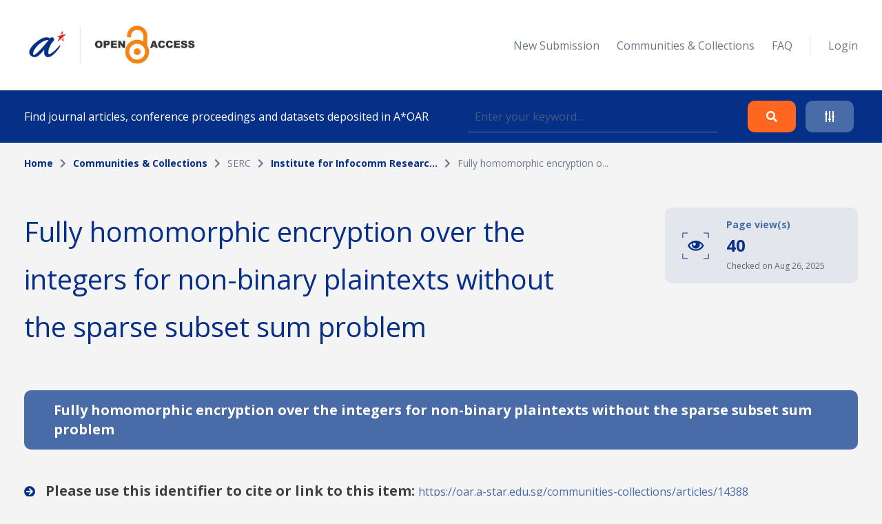

--- FILE ---
content_type: text/html; charset=UTF-8
request_url: https://oar.a-star.edu.sg/communities-collections/articles/14388
body_size: 52770
content:
<!DOCTYPE html>
<html lang="en">
    <head>
        <meta charset="utf-8">
        <meta name="viewport" content="width=device-width, initial-scale=1">
        <meta name="csrf-token" content="wn3tkbTgng2qcgGaYFGIzW6nMjvBoPKQQJde3SrA">

        <title>    Fully homomorphic encryption over the integers for non-binary plaintexts without the sparse subset sum problem
 - A*STAR OAR</title>

        <!-- Fonts -->
        <link rel="preconnect" href="https://fonts.gstatic.com">
        <link href="https://fonts.googleapis.com/css2?family=Open+Sans:wght@300;400;700&display=swap" rel="stylesheet">

        <link rel="stylesheet" href="https://oar.a-star.edu.sg/slicing/assets/css/bootstrap.min.css?v=20190510" />
        <link rel="stylesheet" href="https://oar.a-star.edu.sg/slicing/assets/css/bootstrap-tagsinput.css" />
        <link rel="stylesheet" href="https://oar.a-star.edu.sg/slicing/assets/@fontawesome/fontawesome-free/css/all.min.css" rel="stylesheet" />

        <!-- Styles -->
        <link rel="stylesheet" href="https://oar.a-star.edu.sg/css/style.css?id=d409c2511e452d1ab73c">
        <link rel="stylesheet" href="https://oar.a-star.edu.sg/slicing/assets/css/nonce-override.css?v=20190510" />
        <link rel="stylesheet" href="https://oar.a-star.edu.sg/slicing/assets/css/mobile-responsive.css?v=202306">
        <link rel="stylesheet" type="text/css" href="https://cdn.jsdelivr.net/npm/pikaday/css/pikaday.css">
        
        <link rel="stylesheet" href="https://cdnjs.cloudflare.com/ajax/libs/font-awesome/5.15.2/css/fontawesome.min.css" integrity="sha512-shT5e46zNSD6lt4dlJHb+7LoUko9QZXTGlmWWx0qjI9UhQrElRb+Q5DM7SVte9G9ZNmovz2qIaV7IWv0xQkBkw==" crossorigin="anonymous" />
        <link href="https://cdn.jsdelivr.net/npm/select2@4.1.0-rc.0/dist/css/select2.min.css" rel="stylesheet" />
        <link rel="stylesheet" type="text/css" href="//cdn.jsdelivr.net/npm/slick-carousel@1.8.1/slick/slick.css"/>

        <style nonce="JNDkKpblhE47IkRYzyTUBBNetXmnzhQS">[wire\:loading], [wire\:loading\.delay], [wire\:loading\.inline-block], [wire\:loading\.inline], [wire\:loading\.block], [wire\:loading\.flex], [wire\:loading\.table], [wire\:loading\.grid] {display: none;}[wire\:offline] {display: none;}[wire\:dirty]:not(textarea):not(input):not(select) {display: none;}input:-webkit-autofill, select:-webkit-autofill, textarea:-webkit-autofill {animation-duration: 50000s;animation-name: livewireautofill;}@keyframes livewireautofill { from {} }</style>

        
        <!-- Scripts -->
        <script src="https://cdnjs.cloudflare.com/ajax/libs/moment.js/2.29.4/moment.min.js"></script>
        <script src="https://cdn.jsdelivr.net/gh/alpinejs/alpine@v2.8.0/dist/alpine.min.js" defer></script>
        <script src="https://cdn.jsdelivr.net/npm/pikaday/pikaday.js"></script>

        <script type="text/javascript" src="https://oar.a-star.edu.sg/slicing/assets/js/jquery-v3.6.0.min.js?v=201905100"></script>
        <script type="text/javascript" src="https://oar.a-star.edu.sg/slicing/assets/js/bootstrap-tagsinput.js"></script>
        <script src="https://stackpath.bootstrapcdn.com/bootstrap/4.5.2/js/bootstrap.bundle.min.js"></script>

        <script src="https://cdn.jsdelivr.net/npm/select2@4.1.0-rc.0/dist/js/select2.min.js"></script>
        <script type="text/javascript" src="//cdn.jsdelivr.net/npm/slick-carousel@1.8.1/slick/slick.min.js"></script>
        <script src="https://oar.a-star.edu.sg/js/app.js?id=b2443b023169b82ec1bb" defer></script>
        <script type="text/javascript" src="https://oar.a-star.edu.sg/slicing/assets/js/tracking.js"></script>
        <script {$nonce}>console.warn("Livewire: The published Livewire assets are out of date\n See: https://laravel-livewire.com/docs/installation/")</script><script src="/vendor/livewire/livewire.js?id=90730a3b0e7144480175" data-turbo-eval="false" data-turbolinks-eval="false"></script><script data-turbo-eval="false" data-turbolinks-eval="false"nonce="JNDkKpblhE47IkRYzyTUBBNetXmnzhQS">window.livewire = new Livewire({"nonce":"JNDkKpblhE47IkRYzyTUBBNetXmnzhQS"});window.Livewire = window.livewire;window.livewire_app_url = '';window.livewire_token = 'wn3tkbTgng2qcgGaYFGIzW6nMjvBoPKQQJde3SrA';window.deferLoadingAlpine = function (callback) {window.addEventListener('livewire:load', function () {callback();});};document.addEventListener("DOMContentLoaded", function () {window.livewire.start();});</script>


        <script nonce="JNDkKpblhE47IkRYzyTUBBNetXmnzhQS">
    window.addEventListener('savesession', () => {
        try {
            window.localStorage.setItem('requested-14388', 'true');

            const btnRequest = document.querySelectorAll(".btn-request");

            btnRequest.forEach(function(item){
                $(item).attr('disabled', true);
                $(item).removeAttr('data-toggle');
                $(item).addClass('disabled');
            })
        } catch {}
    })

    window.addEventListener('load', () => {
        if (window.localStorage && window.localStorage.getItem('requested-14388') == "true") {
            const btnRequest = document.querySelectorAll(".btn-request");

            btnRequest.forEach(function(item){
                $(item).attr('disabled', true);
                $(item).removeAttr('data-toggle');
                $(item).addClass('disabled');
            })
        }
    })

    $(function(){
        $('.detail-table-content').each(function(){
            let valueHTML = $(this).text().trim()
            let fieldName = $(this).parent().find('.detail-table-label').html()

            if (valueHTML == "") {
                $(this).parent().parent().parent().remove();
            }
        })
    })

</script>


                <!-- Global site tag (gtag.js) - Google Analytics -->
        <script async src="https://www.googletagmanager.com/gtag/js?id=G-CRQD4WZVZL"></script>
        <script nonce="JNDkKpblhE47IkRYzyTUBBNetXmnzhQS">
        window.dataLayer = window.dataLayer || [];
        function gtag(){dataLayer.push(arguments);}
        gtag('js', new Date());

        gtag('config', 'G-CRQD4WZVZL');
        </script>
            </head>
    <body>
        <header wire:id="KenZKNuUU8efoCKizNEy" wire:initial-data="{&quot;fingerprint&quot;:{&quot;id&quot;:&quot;KenZKNuUU8efoCKizNEy&quot;,&quot;name&quot;:&quot;components.header&quot;,&quot;locale&quot;:&quot;en&quot;,&quot;path&quot;:&quot;communities-collections\/articles\/14388&quot;,&quot;method&quot;:&quot;GET&quot;},&quot;effects&quot;:{&quot;listeners&quot;:[]},&quot;serverMemo&quot;:{&quot;children&quot;:{&quot;ei8JSxd&quot;:{&quot;id&quot;:&quot;vE8kPglL0dMVGjprUdIV&quot;,&quot;tag&quot;:&quot;div&quot;}},&quot;errors&quot;:[],&quot;htmlHash&quot;:&quot;a1a90859&quot;,&quot;data&quot;:{&quot;search_collection&quot;:null,&quot;search_author&quot;:null,&quot;search_topic&quot;:null,&quot;search_date&quot;:null,&quot;search_date_end&quot;:null,&quot;search_funding&quot;:null,&quot;search_query&quot;:null,&quot;type&quot;:&quot;&quot;,&quot;show_filter&quot;:false},&quot;dataMeta&quot;:[],&quot;checksum&quot;:&quot;186473a7bfdd98f512886e478b4a53ec3103825477671631688bd774cc78b69f&quot;}}">
    <div wire:id="vE8kPglL0dMVGjprUdIV" wire:initial-data="{&quot;fingerprint&quot;:{&quot;id&quot;:&quot;vE8kPglL0dMVGjprUdIV&quot;,&quot;name&quot;:&quot;components.navigation&quot;,&quot;locale&quot;:&quot;en&quot;,&quot;path&quot;:&quot;communities-collections\/articles\/14388&quot;,&quot;method&quot;:&quot;GET&quot;},&quot;effects&quot;:{&quot;listeners&quot;:[]},&quot;serverMemo&quot;:{&quot;children&quot;:[],&quot;errors&quot;:[],&quot;htmlHash&quot;:&quot;3a0b53b1&quot;,&quot;data&quot;:{&quot;type&quot;:&quot;&quot;},&quot;dataMeta&quot;:[],&quot;checksum&quot;:&quot;95c71d3e3384e50c1814fc7c9f575dba3fb2bf32371c6ac920497d481bf53a30&quot;}}">
    <nav id="menu">
        <div class="container mx-auto">
            <div class="row align-items-center">
                <div class="col-8 col-md-4">
                    <div>
                        <a href="/"><img src="https://oar.a-star.edu.sg/slicing/assets/img/logo.png" width="250" /></a>
                    </div>
                </div>
                <div id="btn-menu" class="col-4 d-md-none">
                    <button class="btn">
                        <i class="fa fa-bars"></i>
                    </button>
                </div>
                <div id="list-menu" class="col-12 col-md-8 ">
                    <ul>
                                                <li>
                            <a href="https://oar.a-star.edu.sg/login">New Submission</a>
                        </li>
                                                <li><a href="https://oar.a-star.edu.sg/communities-collections">Communities & Collections</a></li>
                        <!-- <li><a>About</a></li> -->
                        <li><a href="https://oar.a-star.edu.sg/faq">FAQ</a></li>
                        <li class="separator">&nbsp;</li>
                                                    <li>
                                <a href="https://oar.a-star.edu.sg/login">Login</a>
                            </li>
                                            </ul>
                </div>
            </div>
        </div>
    </nav>
</div>
<script type="text/javascript" nonce="JNDkKpblhE47IkRYzyTUBBNetXmnzhQS">
    $('body').on('click', '.logout-button', function() {
        document.getElementById('logout_form').submit();
    });
</script>
    <form method="GET" action="https://oar.a-star.edu.sg/search">
    <section id="search">
        <div class="container">
            <div class="row">
                <div class="col">
                    <div class="search-form">
                        <div class="search-form-text">
                            Find journal articles, conference proceedings and datasets deposited in A*OAR
                        </div>
                        <div class="search-form-input">
                            <input type="text" class="form-control" name="search_query" placeholder="Enter your keyword..." wire:model.defer="search_query" />
                        </div>
                        <div class="search-form-buttons">
                            <div class="buttons text-right">
                                <button type="submit" class="btn btn-orange">
                                    <i class="fas fa-search"></i>
                                </button>
                                <a class="btn btn-blue" data-target="#advance-search">
                                    <i class="fas fa-sliders-h"></i>
                                </a>
                            </div>
                        </div>
                    </div>
                </div>
            </div>
        </div>
    </section>

    <div wire:ignore class="advance-search collapse-section" id="advance-search">
        <div class="advance-search-wrapper">
            <div class="container">
                <div class="row align-items-center">
                    <div class="col-md-9">
                        <div class="d-flex flex-wrap">
                            <div class="col-12 col-md-4">
                                <label>Collection</label>
                                <!-- <input type="text" class="form-control" name="search_collection" placeholder="Enter keyword..." wire:model.defer="search_collection" /> -->
                                <div class="select2-collection-wrapper" wire:ignore>
    <select class="form-control" name="search_collection" wire:model="search_collection" data-select2id="search_collection" set-id-value="">
        <option value="">Please select a collection</option>
    </select>
</div>

<style nonce="JNDkKpblhE47IkRYzyTUBBNetXmnzhQS">
.select2-collection-wrapper .select2-container--default .select2-selection--single {
    background: #FFFFFF;
    border: 1px solid rgba(191,202,210,0.5);
    box-sizing: border-box;
    border-radius: 5px;
    padding: 10px;
    display: block;
    height: 100%;
}

.select2-collection-wrapper .selection {
    display: block;
    height: 47px;
}

.select2-collection-wrapper .select2-selection__arrow {
    top: 50%!important;
    transform: translateY(-50%);
}

</style>
<script type="text/javascript" nonce="JNDkKpblhE47IkRYzyTUBBNetXmnzhQS">

$(document).ready(function(){
    var selector = $('.select2-collection-wrapper > select[data-select2id="search_collection"]');
    selector.select2({
        ajax: {
            url: 'https://oar.a-star.edu.sg/find-collections',
            method: 'GET',
            data: function (params) {
                console.log('script init ')
                var query = {
                    term: params.term,
                    setIdAsValue: '',
                    moderatorMode: 'false',
                }
                return query;
            },
            processResults: function (data) {
                var data_modified = $.map(data.results, function (obj) {
                    obj.children.forEach(element => {
                        element.children.forEach(child => {
                                                    });
                    });
                    return obj;
                });

                return { results: data_modified };
            }
        }
    })

    if (window.livewire.find('KenZKNuUU8efoCKizNEy')['search_collection'] && window.livewire.find('KenZKNuUU8efoCKizNEy')['search_collection'] != "" && typeof window.livewire.find('KenZKNuUU8efoCKizNEy')['search_collection'] != 'function') {
        if (selector.attr('set-id-value') == 'false' || selector.attr('set-id-value') == '') {
            var newOption = new Option(window.livewire.find('KenZKNuUU8efoCKizNEy')['search_collection'], window.livewire.find('KenZKNuUU8efoCKizNEy')['search_collection'], true, true);
            selector.append(newOption).trigger('change');
        } else {
            $.ajax({
                url: 'https://oar.a-star.edu.sg/find-collections-detail',
                method: 'GET',
                data: {
                    term: window.livewire.find('KenZKNuUU8efoCKizNEy')['search_collection']
                },
                complete: function(res) {
                    var data = res.responseJSON;
                    if (data) {
                        var newOption = new Option(data.collection_name, window.livewire.find('KenZKNuUU8efoCKizNEy')['search_collection'], true, true);
                        selector.append(newOption).trigger('change');
                    }
                }
            })
        }
    }
    selector.on('change', function (e) {
        var data = $(this).select2("val");
        window.livewire.find('KenZKNuUU8efoCKizNEy').set('search_collection',data);
        // console.log(data)
        // if(window.livewire.find('KenZKNuUU8efoCKizNEy').form.collection.indexOf(data) >= 0 && data != "") {
        //     alert('You have choosed duplicated collection.');
        //     return;
        // }

        // var countCollectionJS = window.livewire.find('KenZKNuUU8efoCKizNEy').countCollection;
        // countCollectionJS++;
        // window.livewire.find('KenZKNuUU8efoCKizNEy').set('countCollection', countCollectionJS);

        //window.livewire.find('KenZKNuUU8efoCKizNEy').addMoreCollection();

    });
})
</script>                            </div>
                            <div class="col-12 col-md-4">
                                <label>Author</label>
                                <input type="text" class="form-control" name="search_author" placeholder="Enter keyword..." wire:model.defer="search_author" />
                            </div>
                            <div class="col-12 col-md-4">
                                <label>Topic</label>
                                <input type="text" class="form-control" name="search_topic" placeholder="Enter keyword..." wire:model.defer="search_topic" />
                            </div>
                        </div>
                        <div class="d-flex mt-3 flex-wrap">
                            <div class="col-12 col-md-4 mb-2">
                                <label>Funding info</label>
                                <input type="text" class="form-control" name="search_funding" placeholder="Enter keyword..." wire:model.defer="search_funding" />
                            </div>
                            <div class="col-12 col-md-4">
                                <label>Date published</label>
                                
                                
                                <input type="text" placeholder="Start Date" id="search_date_start" class="form-control" wire:model.defer="search_date" autocomplete="off" />
                            </div>
                            <div class="col-12 col-md-4">
                                <label>&nbsp;</label>
                                
                                
                                <input type="text" placeholder="End Date" id="search_date_end" class="form-control" wire:model.defer="search_date_end" autocomplete="off" />
                            </div>
                            <div>
    &nbsp;
</div>

                        </div>
                    </div>
                    <div class="col-12 col-md-3 mt-3 mt-md-0">
                        <div class="text-center text-md-right">
                            <div class="d-none d-sm-block">
                                <button type="submit" class="btn btn-orange">
                                    Search
                                </button>
                                <br><br>
                                <button type="reset" class="btn btn-blue btn-adv-search-clear-form btn-clear-form">
                                    Clear
                                </button>
                            </div>
                            <div class="d-flex d-sm-none gap-3 justify-content-center">
                                <button type="submit" class="btn btn-orange">
                                    Search
                                </button>
                                <button type="reset" class="btn btn-blue btn-adv-search-clear-form btn-clear-form">
                                    Clear
                                </button>
                            </div>
                        </div>
                        <div class="mt-3">
                            <div class="text-center text-md-right">
                                <a href="javascript:void(0)" class="btn text-center color-brand-1 collapse-search" data-target="#advance-search">
                                    Collapse<br />
                                    <i class="fas fa-chevron-up"></i>
                                </a>
                            </div>
                        </div>
                    </div>
                </div>
            </div>
        </div>
    </div>
    </form>
</header>
<script nonce="JNDkKpblhE47IkRYzyTUBBNetXmnzhQS">

    document.addEventListener('livewire:load', function () {
        var startDateForHeader,
            endDateForHeader,
            updateStartDateForHeader = function() {
                startPickerForHeader.setStartRange(startDateForHeader);
                endPickerForHeader.setStartRange(startDateForHeader);
                endPickerForHeader.setMinDate(startDateForHeader);
            },
            updateEndDateForHeader = function() {
                startPickerForHeader.setEndRange(endDateForHeader);
                startPickerForHeader.setMaxDate(endDateForHeader);
                endPickerForHeader.setEndRange(endDateForHeader);
            },
            startPickerForHeader = new Pikaday({
                field: document.getElementById('search_date_start'),
                minDate: new Date(),
                maxDate: new Date(2020, 12, 31),
                format: 'D MMM YYYY',
                onSelect: function(date) {
                    startDateForHeader = this.getDate();
                    updateStartDateForHeader();
                    // window.livewire.find('KenZKNuUU8efoCKizNEy').search_date = moment(date.toString()).format('D MMM YYYY');
                    window.livewire.find('KenZKNuUU8efoCKizNEy').set('search_date', moment(date.toString()).format('D MMM YYYY'));
                }
            }),
            endPickerForHeader = new Pikaday({
                field: document.getElementById('search_date_end'),
                minDate: new Date(),
                maxDate: new Date(2020, 12, 31),
                format: 'D MMM YYYY',
                onSelect: function(date) {
                    endDateForHeader = this.getDate();
                    updateEndDateForHeader();
                    // window.livewire.find('KenZKNuUU8efoCKizNEy').set('search_date_end', moment(date.toString()).format('D MMM YYYY'));
                }
            }),
            _startDateForHeader = startPickerForHeader.getDate(),
            _endDateForHeader = endPickerForHeader.getDate();

            if (_startDateForHeader) {
                startDateForHeader = _startDateForHeader;
                updateStartDateForHeader();
            }

            if (_endDateForHeader) {
                endDateForHeader = _endDateForHeader;
                updateEndDateForHeader();
            }
    });
</script>

        <div wire:id="WnnBCu0dVGesuk5bjOVE" wire:initial-data="{&quot;fingerprint&quot;:{&quot;id&quot;:&quot;WnnBCu0dVGesuk5bjOVE&quot;,&quot;name&quot;:&quot;pages.communities.article-detail&quot;,&quot;locale&quot;:&quot;en&quot;,&quot;path&quot;:&quot;communities-collections\/articles\/14388&quot;,&quot;method&quot;:&quot;GET&quot;},&quot;effects&quot;:{&quot;listeners&quot;:[]},&quot;serverMemo&quot;:{&quot;children&quot;:{&quot;MCkV2mD&quot;:{&quot;id&quot;:&quot;vO5HPhNyixUwnHtI6bdV&quot;,&quot;tag&quot;:&quot;section&quot;}},&quot;errors&quot;:[],&quot;htmlHash&quot;:&quot;9a5ee8fb&quot;,&quot;data&quot;:{&quot;links&quot;:[{&quot;name&quot;:&quot;Home&quot;,&quot;is_active&quot;:true},{&quot;name&quot;:&quot;Communities &amp; Collections&quot;,&quot;is_active&quot;:true,&quot;url&quot;:&quot;https:\/\/oar.a-star.edu.sg\/communities-collections&quot;},{&quot;name&quot;:&quot;SERC&quot;,&quot;is_active&quot;:false},{&quot;name&quot;:&quot;Institute for Infocomm Researc...&quot;,&quot;is_active&quot;:true,&quot;url&quot;:&quot;https:\/\/oar.a-star.edu.sg\/communities-collections\/20&quot;},{&quot;name&quot;:&quot;Fully homomorphic encryption o...&quot;,&quot;is_active&quot;:false}],&quot;pageTitle&quot;:&quot;Fully homomorphic encryption over the integers for non-binary plaintexts without the sparse subset sum problem&quot;,&quot;article&quot;:[],&quot;datasets&quot;:null,&quot;formatBytes&quot;:null,&quot;collection&quot;:[],&quot;email&quot;:&quot;&quot;,&quot;name&quot;:&quot;&quot;,&quot;comment&quot;:&quot;&quot;},&quot;dataMeta&quot;:{&quot;models&quot;:{&quot;article&quot;:{&quot;class&quot;:&quot;App\\Models\\Article&quot;,&quot;id&quot;:14388,&quot;relations&quot;:[&quot;collections&quot;,&quot;collections.community&quot;,&quot;authors&quot;,&quot;authors.author&quot;,&quot;subjects&quot;,&quot;attachments&quot;,&quot;datasetAttachments&quot;],&quot;connection&quot;:&quot;mysql&quot;},&quot;collection&quot;:{&quot;class&quot;:&quot;App\\Models\\Collection&quot;,&quot;id&quot;:20,&quot;relations&quot;:[&quot;community&quot;],&quot;connection&quot;:&quot;mysql&quot;}}},&quot;checksum&quot;:&quot;340c42d364795eb926b67a6b6fd74ff1e0e82e13744d4916c3badaa2fcf3c958&quot;}}" id="communities-collections" class="article-detail">
    <section wire:id="vO5HPhNyixUwnHtI6bdV" wire:initial-data="{&quot;fingerprint&quot;:{&quot;id&quot;:&quot;vO5HPhNyixUwnHtI6bdV&quot;,&quot;name&quot;:&quot;components.breadcrumbs&quot;,&quot;locale&quot;:&quot;en&quot;,&quot;path&quot;:&quot;communities-collections\/articles\/14388&quot;,&quot;method&quot;:&quot;GET&quot;},&quot;effects&quot;:{&quot;listeners&quot;:[]},&quot;serverMemo&quot;:{&quot;children&quot;:[],&quot;errors&quot;:[],&quot;htmlHash&quot;:&quot;e4b82cdb&quot;,&quot;data&quot;:{&quot;links&quot;:[{&quot;name&quot;:&quot;Home&quot;,&quot;is_active&quot;:true},{&quot;name&quot;:&quot;Communities &amp; Collections&quot;,&quot;is_active&quot;:true,&quot;url&quot;:&quot;https:\/\/oar.a-star.edu.sg\/communities-collections&quot;},{&quot;name&quot;:&quot;SERC&quot;,&quot;is_active&quot;:false},{&quot;name&quot;:&quot;Institute for Infocomm Researc...&quot;,&quot;is_active&quot;:true,&quot;url&quot;:&quot;https:\/\/oar.a-star.edu.sg\/communities-collections\/20&quot;},{&quot;name&quot;:&quot;Fully homomorphic encryption o...&quot;,&quot;is_active&quot;:false}]},&quot;dataMeta&quot;:[],&quot;checksum&quot;:&quot;c411af0ed1315f114c342461a63b17dac0d14c7a27d4169eee8012fb6d178be8&quot;}}" id="breadcrumb">
    <div class="container">
        <div class="row">
            <div class="col">
                <ul>
                                            <li class="active">
                                                            <a href="https://oar.a-star.edu.sg" class="color-brand-1">
                                    Home
                                </a>
                                                    </li>
                                                    <li class="arrow"><i class="fas fa-chevron-right"></i></li>
                                                                    <li class="active">
                                                            <a href="https://oar.a-star.edu.sg/communities-collections" class="color-brand-1">
                                    Communities &amp; Collections
                                </a>
                                                    </li>
                                                    <li class="arrow"><i class="fas fa-chevron-right"></i></li>
                                                                    <li class="">
                                                            SERC
                                                    </li>
                                                    <li class="arrow"><i class="fas fa-chevron-right"></i></li>
                                                                    <li class="active">
                                                            <a href="https://oar.a-star.edu.sg/communities-collections/20" class="color-brand-1">
                                    Institute for Infocomm Researc...
                                </a>
                                                    </li>
                                                    <li class="arrow"><i class="fas fa-chevron-right"></i></li>
                                                                    <li class="">
                                                            Fully homomorphic encryption o...
                                                    </li>
                                                            </ul>
            </div>
        </div>
    </div>
</section>    <section class="mt-54">
        <div class="container">
            <div class="row align-items-start justify-content-between">
                <div class="col-12 col-md-8">
                    <h1>
                        Fully homomorphic encryption over the integers for non-binary plaintexts without the sparse subset sum problem
                    </h1>
                </div>
                <div class="col-12 col-md-4">
                    <div class="page-view-wrapper ml-auto">
                        <svg width="39" height="39" viewBox="0 0 39 39" fill="none" xmlns="http://www.w3.org/2000/svg">
                            <path d="M19.774 12C17.3209 12.0102 14.9192 12.7045 12.8389 14.0046C10.7587 15.3048 9.08223 17.1594 7.99805 19.36C9.07387 21.567 10.7483 23.4273 12.8303 24.7286C14.9124 26.03 17.3183 26.72 19.7735 26.72C22.2288 26.72 24.6347 26.03 26.7167 24.7286C28.7988 23.4273 30.4732 21.567 31.549 19.36C30.4649 17.1594 28.7884 15.3048 26.7082 14.0046C24.6279 12.7045 22.2262 12.0102 19.773 12H19.774ZM25.58 15.9C26.9656 16.786 28.1391 17.9663 29.017 19.357C28.1391 20.7477 26.9656 21.928 25.58 22.814C23.8459 23.9209 21.8314 24.5091 19.774 24.5091C17.7167 24.5091 15.7022 23.9209 13.968 22.814C12.5817 21.9292 11.4072 20.7499 10.528 19.36C11.4069 17.969 12.5814 16.7887 13.968 15.903C14.058 15.846 14.149 15.79 14.241 15.735C13.9176 16.6244 13.8134 17.5787 13.9371 18.517C14.0608 19.4553 14.4089 20.3499 14.9519 21.1251C15.4948 21.9003 16.2166 22.5332 17.0562 22.9701C17.8957 23.4071 18.8281 23.6352 19.7745 23.6352C20.721 23.6352 21.6534 23.4071 22.4929 22.9701C23.3325 22.5332 24.0543 21.9003 24.5972 21.1251C25.1402 20.3499 25.4883 19.4553 25.612 18.517C25.7357 17.5787 25.6315 16.6244 25.308 15.735C25.4 15.7897 25.491 15.8457 25.581 15.903L25.58 15.9ZM19.774 17.149C19.774 17.5857 19.6446 18.0126 19.4019 18.3757C19.1593 18.7388 18.8145 19.0218 18.411 19.1889C18.0076 19.356 17.5636 19.3998 17.1353 19.3146C16.707 19.2294 16.3135 19.0191 16.0048 18.7103C15.696 18.4015 15.4857 18.0081 15.4005 17.5798C15.3153 17.1514 15.359 16.7075 15.5261 16.304C15.6932 15.9006 15.9762 15.5557 16.3393 15.3131C16.7025 15.0705 17.1293 14.941 17.566 14.941C17.8563 14.941 18.1436 14.9982 18.4117 15.1094C18.6798 15.2205 18.9233 15.3834 19.1284 15.5888C19.3335 15.7941 19.496 16.0379 19.6068 16.3061C19.7176 16.5743 19.7744 16.8618 19.774 17.152V17.149Z" fill="#003087"/>
                            <path d="M0.820312 8.13934V1.02734H7.99033" stroke="#003087"/>
                            <path d="M7.96366 38H0.847656L0.847656 30.83" stroke="#003087"/>
                            <path d="M38.2148 30.8567V37.9727H31.0448" stroke="#003087"/>
                            <path d="M31.0715 1L38.1875 1V8.17" stroke="#003087"/>
                        </svg>
                        <div>
                            <div class="page-view-text">
                                Page view(s)
                            </div>
                            <div class="page-view-counter">
                                40
                            </div>
                            <div class="page-view-date">
                                Checked on Aug 26, 2025
                            </div>
                        </div>
                    </div>
                </div>
            </div>
        </div>
    </section>
    <section class="mt-50">
        <div class="container">
            <div class="tab-bar tab-bar-general">
                <div class="row">
                    <div class="col col-full-width">
                        <div class="tab-name active">
                            <span class="tab-name-text">
                                Fully homomorphic encryption over the integers for non-binary plaintexts without the sparse subset sum problem
                            </span>
                        </div>
                    </div>
                </div>
            </div>
        </div>
        <div class="container mt-5 mb-5">
            <div class="row">
                <div class="col pub-link">
                    <i class="fas fa-arrow-circle-right"></i>
                    Please use this identifier to cite or link to this item:
                                        <a href="https://oar.a-star.edu.sg/communities-collections/articles/14388?collectionId=20" target="_blank">
                        https://oar.a-star.edu.sg/communities-collections/articles/14388
                    </a>
                                    </div>
            </div>
        </div>
        <div class="container">
            <div class="article-detail-table">
                <div class="row">
                    <div class="col">
                        <div class="detail-table-row">
                            <div class="detail-table-label">
                                Title:
                            </div>
                            <div class="detail-table-content">
                                Fully homomorphic encryption over the integers for non-binary plaintexts without the sparse subset sum problem
                            </div>
                        </div>
                    </div>
                </div>
                <div class="row">
                    <div class="col">
                        <div class="detail-table-row">
                            <div class="detail-table-label">
                                Journal Title:
                            </div>
                            <div class="detail-table-content">
                                Theoretical Computer Science
                            </div>
                        </div>
                    </div>
                </div>
                <div class="row">
                    <div class="col">
                        <div class="detail-table-row">
                            <div class="detail-table-label">
                                DOI:
                            </div>
                            <div class="detail-table-content">
                                                                    <a href="https://doi.org/10.1016/j.tcs.2018.11.014" target="_blank">
                                        10.1016/j.tcs.2018.11.014
                                    </a>
                                                            </div>
                        </div>
                    </div>
                </div>
                <div class="row">
                    <div class="col">
                        <div class="detail-table-row">
                            <div class="detail-table-label">
                                Publication URL:
                            </div>
                            <div class="detail-table-content">
                                                                    <a href="https://doi.org/10.1016/j.tcs.2018.11.014" target="_blank">
                                        https://doi.org/10.1016/j.tcs.2018.11.014
                                    </a>
                                                            </div>
                        </div>
                    </div>
                </div>
                <div class="row">
                    <div class="col">
                        <div class="detail-table-row">
                            <div class="detail-table-label">
                                Authors:
                            </div>
                            <div class="detail-table-content">
                                <strong>
                                    <span class="color-seconday-color">
                                                                                <a href="https://oar.a-star.edu.sg/search?search_author=Khin%20Mi%20Mi%20Aung">
                                            Khin Mi Mi Aung, 
                                        </a>
                                                                                <a href="https://oar.a-star.edu.sg/search?search_author=Hyung%20Tae%20Lee">
                                            Hyung Tae Lee, 
                                        </a>
                                                                                <a href="https://oar.a-star.edu.sg/search?search_author=Benjamin%20Hong%20Meng%20Tan">
                                            Benjamin Hong Meng Tan, 
                                        </a>
                                                                                <a href="https://oar.a-star.edu.sg/search?search_author=Huaxiong%20Wang">
                                            Huaxiong Wang
                                        </a>
                                                                            </span>
                                </strong>
                            </div>
                        </div>
                    </div>
                </div>
                <div class="row">
                    <div class="col">
                        <div class="detail-table-row">
                            <div class="detail-table-label">
                                Keywords:
                            </div>
                            <div class="detail-table-content">
                                                                <a href="https://oar.a-star.edu.sg/search?search_topic=Fully%20homomorphic%20encryption%20Non-binary%20plaintexts%20Bootstrapping">
                                    Fully homomorphic encryption Non-binary plaintexts Bootstrapping
                                </a>
                                                            </div>
                        </div>
                    </div>
                </div>
                <div class="row">
                    <div class="col">
                        <div class="detail-table-row">
                            <div class="detail-table-label">
                                Publication Date:
                            </div>
                            <div class="detail-table-content">
                                23 November 2018
                            </div>
                        </div>
                    </div>
                </div>
                <div class="row">
                    <div class="col">
                        <div class="detail-table-row">
                            <div class="detail-table-label">
                                Citation:
                            </div>
                            <div class="detail-table-content">
                                Khin Mi Mi Aung, Hyung Tae Lee, Benjamin Hong Meng Tan, Huaxiong Wang, Fully homomorphic encryption over the integers for non-binary plaintexts without the sparse subset sum problem, Theoretical Computer Science, Volume 771, 2019, Pages 49-70, ISSN 0304-3975, https://doi.org/10.1016/j.tcs.2018.11.014.
                            </div>
                        </div>
                    </div>
                </div>
                <div class="row">
                    <div class="col">
                        <div class="detail-table-row">
                            <div class="detail-table-label">
                                Abstract:
                            </div>
                            <div class="detail-table-content">
                                In this work, we solve the open problem of designing a fully homomorphic encryption scheme over the integers for non-binary plaintexts in for prime Q (Q-FHE-OI) without the hardness of the sparse subset sum problem (SSSP). Furthermore, we show that our Q-FHE-OI scheme is a useful optimization for evaluating arithmetic circuits on encrypted data for some primes. To that end, we provide a natural extension of the somewhat homomorphic encryption (SHE) scheme over the integers proposed by Cheon and Stehlé (Eurocrypt 2015) to support non-binary plaintexts. Then, a novel bootstrapping algorithm is proposed for this extended SHE scheme by introducing generalizations of several functions in binary arithmetic. As a result, we obtain a Q-FHE-OI scheme for any constant-sized prime without the hardness of the SSSP, whose bootstrapping algorithm is asymptotically as efficient as previous best results. Beyond that, we compare the efficiency of our scheme against a Q-FHE-OI scheme obtained by emulating mod-Q gates with boolean circuits as proposed by Kim and Tibouchi (CANS 2016). Our analysis indicates our proposed scheme performs better for prime Q up to 11287, which improves on the result of Kim and Tibouchi, who showed there is at most one prime, where the Q-FHE-OI scheme by Nuida and Kurosawa (Eurocrypt 2015) is a better approach. This overturns our previous understanding that Q-FHE-OI schemes do not provide significant benefit
                            </div>
                        </div>
                    </div>
                </div>
                <div class="row">
                    <div class="col">
                        <div class="detail-table-row">
                            <div class="detail-table-label">
                                License type:
                            </div>
                            <div class="detail-table-content">
                                http://creativecommons.org/licenses/by-nc-nd/4.0/
                            </div>
                        </div>
                    </div>
                </div>
                                <div class="row">
                    <div class="col">
                        <div class="detail-table-row">
                            <div class="detail-table-label">
                                Funding Info:
                            </div>
                            <div class="detail-table-content">
                                Research Grant TL-9014101684-01; National Research Foundation of Korea NRF-
2018R1C1B6008476;  Singapore Ministry of Education MOE2016-T2-2-014(S) and RG133/17 (S)
                            </div>
                        </div>
                    </div>
                </div>
                                <div class="row">
                    <div class="col">
                        <div class="detail-table-row">
                            <div class="detail-table-label">
                                Description:
                            </div>
                            <div class="detail-table-content">
                                
                            </div>
                        </div>
                    </div>
                </div>
                <div class="row">
                    <div class="col">
                        <div class="detail-table-row">
                            <div class="detail-table-label">
                                URI:
                            </div>
                            <div class="detail-table-content">
                                                                <a href="https://oar.a-star.edu.sg/communities-collections/articles/14388?collectionId=20" target="_blank" class="color-seconday-color text-underline">
                                    https://oar.a-star.edu.sg/communities-collections/articles/14388
                                </a>
                                                            </div>
                        </div>
                    </div>
                </div>
                                                <div class="row">
                    <div class="col">
                        <div class="detail-table-row">
                            <div class="detail-table-label">
                                ISSN:
                            </div>
                            <div class="detail-table-content">
                                                                    0304-3975<br>
                                                            </div>
                        </div>
                    </div>
                </div>
                                                <div class="row">
                    <div class="col">
                        <div class="detail-table-row">
                            <div class="detail-table-label">
                                Collections:
                            </div>
                            <div class="detail-table-content">
                                                                <strong>
                                                                        <a href="https://oar.a-star.edu.sg/communities-collections/20" class="color-seconday-color">
                                        Institute for Infocomm Research
                                    </a>
                                                                    </strong>
                                                            </div>
                        </div>
                    </div>
                </div>
                <div class="row">
                    <div class="col">
                        <div class="detail-table-row">
                            <div class="detail-table-label">
                                Files uploaded:
                            </div>
                            <div class="detail-table-content">
                                                                                                                                </div>
                        </div>
                    </div>
                </div>
            </div>
        </div>
                <div class="container mt-5 mb-5">
            <div class="row">
                <div class="col pub-link">
                    <i class="fas fa-arrow-circle-right"></i>
                    Manuscripts in This Item:
                </div>
            </div>
        </div>
        <div class="container">
            <div class="article-detail-table">
                <div class="table-responsive">
                    <table class="table">
                        <thead>
                            <tr>
                                <th>
                                    File
                                </th>
                                <th>
                                    Size
                                </th>
                                <th>
                                    Format
                                </th>
                                <th>
                                    Action
                                </th>
                            </tr>
                        </thead>
                        <tbody>
                                                                                    <tr>
                                <td align="center" colspan="6">
                                    There are no attached files.
                                </td>
                            </tr>
                                                    </tbody>
                    </table>
                </div>
            </div>
        </div>
                
            </section>

    <div wire:ignore.self class="modal fade custom-modal" id="request-copy" tabindex="-1" role="dialog" aria-labelledby="exampleModalLabel" aria-hidden="true">
        <div class="modal-dialog modal-lg" role="document">
            <div class="modal-content">
            <form class="form form-request-copy" wire:submit.prevent="submitRequest()" method="post">
                <div class="modal-header">
                    <h5 class="modal-title">Request a file copy</h5>
                </div>
                <div class="modal-body">
                                        <div class="row form-group font-weight-bolder mt-4">
                        <div class="col">
                            <label>Name</label>
                            <input type="text" class="form-control " wire:model="name" rows="6" placeholder="" />
                                                    </div>
                    </div>
                    <div class="row form-group font-weight-bolder mt-4">
                        <div class="col">
                            <label>Email</label>
                            <input type="email" class="form-control " wire:model="email" rows="6" placeholder="" />
                                                    </div>
                    </div>
                    <div class="row form-group font-weight-bolder mt-4">
                        <div class="col">
                            <label>Reason for request</label>
                            <textarea name="comment" class="form-control " wire:model="comment"></textarea>
                                                    </div>
                    </div>
                </div>
                <div class="modal-footer">
                    <button type="submit" class="button-spinner btn btn-orange font-weight-normal">
                        <span wire:loading.remove wire:target="submitRequest">Submit request</span>
                        <div wire:loading wire:target="submitRequest" class="spinner2">
                            <div class="rect1"></div>
                            <div class="rect2"></div>
                            <div class="rect3"></div>
                            <div class="rect4"></div>
                            <div class="rect5"></div>
                        </div>
                    </button>
                </div>
            </form>
            </div>
        </div>
    </div>
</div>

        <footer wire:id="n6iQYmgTpUW06p1y0Uwa" wire:initial-data="{&quot;fingerprint&quot;:{&quot;id&quot;:&quot;n6iQYmgTpUW06p1y0Uwa&quot;,&quot;name&quot;:&quot;components.footer&quot;,&quot;locale&quot;:&quot;en&quot;,&quot;path&quot;:&quot;communities-collections\/articles\/14388&quot;,&quot;method&quot;:&quot;GET&quot;},&quot;effects&quot;:{&quot;listeners&quot;:[]},&quot;serverMemo&quot;:{&quot;children&quot;:[],&quot;errors&quot;:[],&quot;htmlHash&quot;:&quot;69f37d25&quot;,&quot;data&quot;:[],&quot;dataMeta&quot;:[],&quot;checksum&quot;:&quot;a12da6fa5c8e7ec79ec3292470a47e0c766f122527475b1946e3de5afa43a0d7&quot;}}">
    <div class="container">
        <div class="row">
            <div class="col-12 col-md-3 logo">
                <img src="https://oar.a-star.edu.sg/slicing/assets/img/logo-footer.png" width="200" />
            </div>
            <div class="col-12 col-md-4">
                <div class="menu-footer">
                    <div class="menu-footer-title">
                        SITEMAP
                    </div>
                    <div class="menu-footer-list">
                        <ul>
                            <li><a href="https://oar.a-star.edu.sg">Home</a></li>
                            <li><a href="javascript:void(0)" class="go-to-search">Search</a></li>
                            <li><a href="https://oar.a-star.edu.sg/login">Contributor login</a></li>                            <li><a href="https://oar.a-star.edu.sg/communities-collections">Communities and collections</a></li>
                            <!-- <li><a>Browse submissions</a></li> -->
                        </ul>
                    </div>
                </div>
            </div>
            <div class="col-12 col-md-5">
                <div class="menu-footer">
                    <div class="menu-footer-title">
                        USEFUL LINKS
                    </div>
                    <div class="menu-footer-list">
                        <ul>
                            <li><a href="https://oar.a-star.edu.sg/AStarOAR_SubmissionGuide_v3.pdf" target="_blank">Guide to submitting an Article</a></li>
                            <li><a href="https://oar.a-star.edu.sg/faq">FAQ</a></li>
                            <li><a target="_blank" href="https://v2.sherpa.ac.uk/romeo/">Publisher copyright policies & self-archiving</a></li>
                            <li><a target="_blank" href="https://creativecommons.org/choose/">Creative Commons</a></li>
                            <li><a target="_blank" href="https://library.hud.ac.uk/archive/projects/oawal/">Open Access Workflows in Academic Libraries</a></li>
                            <li><a target="_blank" href="http://www.unesco.org/new/en/communication-and-information/portals-and-platforms/goap/access-by-region/asia-and-the-pacific/singapore/">Singapore| UNESCO Global Open Access Portal</a></li>
                            <li><a target="_blank" href="https://www.nrf.gov.sg/funding-grants/repositories-of-research-publications">National Research Foundation Singapore requirement</a></li>
                            <li><a target="_blank" href="https://bit.ly/3wqNFxR">A*STAR Open Access Mandate</a></li>
                        </ul>
                    </div>
                </div>
            </div>
        </div>
        <div class="row">
            <div class="col-12 col-md-3">

            </div>
            <div class="col-12 col-md-9">
                <div class="footer-copyright">
                    <div>
                        <a target="_blank" href="https://www.facebook.com/ASTARSG/"><img src="https://oar.a-star.edu.sg/slicing/assets/img/fb-icon.png" /></a>
                        <a target="_blank" href="https://twitter.com/astar_research?lang=en"><img src="https://oar.a-star.edu.sg/slicing/assets/img/twitter-icon.png" /></a>
                        <a target="_blank" href="https://sg.linkedin.com/company/astarsg"><img src="https://oar.a-star.edu.sg/slicing/assets/img/linkedin-icon.png" /></a>
                    </div>
                    <div class="text-right">
                        Copyright © 2021 A*Star. All rights reserved.
                    </div>
                </div>
            </div>
        </div>
    </div>
</footer>
<script type="text/javascript" src="https://oar.a-star.edu.sg/slicing/assets/js/mobile-responsive.js"></script>

        <script type="text/javascript" nonce="JNDkKpblhE47IkRYzyTUBBNetXmnzhQS">
            tracking(
                {
                    csrf: 'wn3tkbTgng2qcgGaYFGIzW6nMjvBoPKQQJde3SrA'
                }
            )
        </script>
    </body>
</html>



